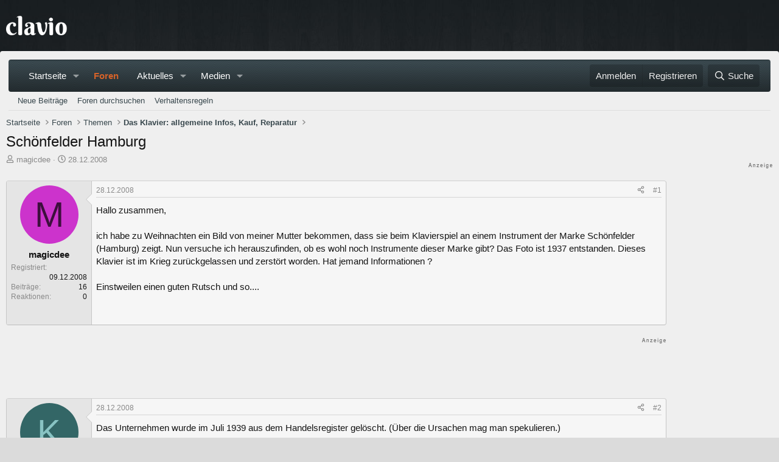

--- FILE ---
content_type: text/html; charset=utf-8
request_url: https://www.google.com/recaptcha/api2/aframe
body_size: 182
content:
<!DOCTYPE HTML><html><head><meta http-equiv="content-type" content="text/html; charset=UTF-8"></head><body><script nonce="JohaG5jTqOgtYLqttD4L-w">/** Anti-fraud and anti-abuse applications only. See google.com/recaptcha */ try{var clients={'sodar':'https://pagead2.googlesyndication.com/pagead/sodar?'};window.addEventListener("message",function(a){try{if(a.source===window.parent){var b=JSON.parse(a.data);var c=clients[b['id']];if(c){var d=document.createElement('img');d.src=c+b['params']+'&rc='+(localStorage.getItem("rc::a")?sessionStorage.getItem("rc::b"):"");window.document.body.appendChild(d);sessionStorage.setItem("rc::e",parseInt(sessionStorage.getItem("rc::e")||0)+1);localStorage.setItem("rc::h",'1769102745221');}}}catch(b){}});window.parent.postMessage("_grecaptcha_ready", "*");}catch(b){}</script></body></html>